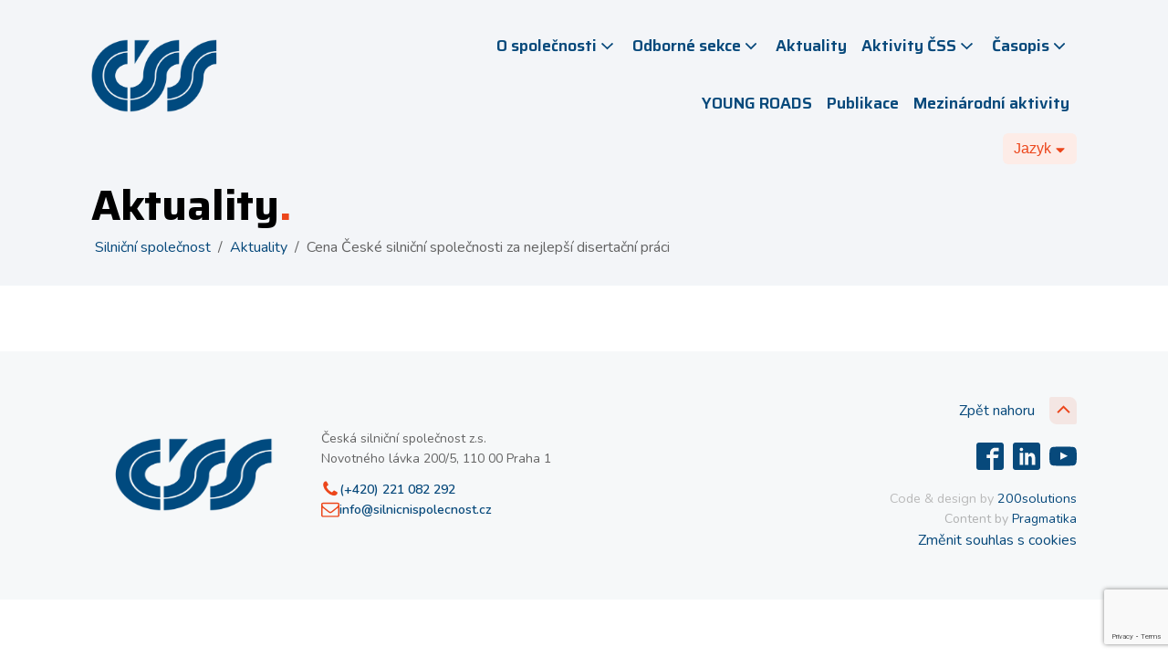

--- FILE ---
content_type: text/html; charset=utf-8
request_url: https://www.google.com/recaptcha/api2/anchor?ar=1&k=6LeYGb0pAAAAAFTIJgHce0urZAHJObhj776YbgGF&co=aHR0cHM6Ly93d3cuc2lsbmljbmlzcG9sZWNub3N0LmN6OjQ0Mw..&hl=en&v=N67nZn4AqZkNcbeMu4prBgzg&size=invisible&anchor-ms=20000&execute-ms=30000&cb=lddv38fqww9d
body_size: 48827
content:
<!DOCTYPE HTML><html dir="ltr" lang="en"><head><meta http-equiv="Content-Type" content="text/html; charset=UTF-8">
<meta http-equiv="X-UA-Compatible" content="IE=edge">
<title>reCAPTCHA</title>
<style type="text/css">
/* cyrillic-ext */
@font-face {
  font-family: 'Roboto';
  font-style: normal;
  font-weight: 400;
  font-stretch: 100%;
  src: url(//fonts.gstatic.com/s/roboto/v48/KFO7CnqEu92Fr1ME7kSn66aGLdTylUAMa3GUBHMdazTgWw.woff2) format('woff2');
  unicode-range: U+0460-052F, U+1C80-1C8A, U+20B4, U+2DE0-2DFF, U+A640-A69F, U+FE2E-FE2F;
}
/* cyrillic */
@font-face {
  font-family: 'Roboto';
  font-style: normal;
  font-weight: 400;
  font-stretch: 100%;
  src: url(//fonts.gstatic.com/s/roboto/v48/KFO7CnqEu92Fr1ME7kSn66aGLdTylUAMa3iUBHMdazTgWw.woff2) format('woff2');
  unicode-range: U+0301, U+0400-045F, U+0490-0491, U+04B0-04B1, U+2116;
}
/* greek-ext */
@font-face {
  font-family: 'Roboto';
  font-style: normal;
  font-weight: 400;
  font-stretch: 100%;
  src: url(//fonts.gstatic.com/s/roboto/v48/KFO7CnqEu92Fr1ME7kSn66aGLdTylUAMa3CUBHMdazTgWw.woff2) format('woff2');
  unicode-range: U+1F00-1FFF;
}
/* greek */
@font-face {
  font-family: 'Roboto';
  font-style: normal;
  font-weight: 400;
  font-stretch: 100%;
  src: url(//fonts.gstatic.com/s/roboto/v48/KFO7CnqEu92Fr1ME7kSn66aGLdTylUAMa3-UBHMdazTgWw.woff2) format('woff2');
  unicode-range: U+0370-0377, U+037A-037F, U+0384-038A, U+038C, U+038E-03A1, U+03A3-03FF;
}
/* math */
@font-face {
  font-family: 'Roboto';
  font-style: normal;
  font-weight: 400;
  font-stretch: 100%;
  src: url(//fonts.gstatic.com/s/roboto/v48/KFO7CnqEu92Fr1ME7kSn66aGLdTylUAMawCUBHMdazTgWw.woff2) format('woff2');
  unicode-range: U+0302-0303, U+0305, U+0307-0308, U+0310, U+0312, U+0315, U+031A, U+0326-0327, U+032C, U+032F-0330, U+0332-0333, U+0338, U+033A, U+0346, U+034D, U+0391-03A1, U+03A3-03A9, U+03B1-03C9, U+03D1, U+03D5-03D6, U+03F0-03F1, U+03F4-03F5, U+2016-2017, U+2034-2038, U+203C, U+2040, U+2043, U+2047, U+2050, U+2057, U+205F, U+2070-2071, U+2074-208E, U+2090-209C, U+20D0-20DC, U+20E1, U+20E5-20EF, U+2100-2112, U+2114-2115, U+2117-2121, U+2123-214F, U+2190, U+2192, U+2194-21AE, U+21B0-21E5, U+21F1-21F2, U+21F4-2211, U+2213-2214, U+2216-22FF, U+2308-230B, U+2310, U+2319, U+231C-2321, U+2336-237A, U+237C, U+2395, U+239B-23B7, U+23D0, U+23DC-23E1, U+2474-2475, U+25AF, U+25B3, U+25B7, U+25BD, U+25C1, U+25CA, U+25CC, U+25FB, U+266D-266F, U+27C0-27FF, U+2900-2AFF, U+2B0E-2B11, U+2B30-2B4C, U+2BFE, U+3030, U+FF5B, U+FF5D, U+1D400-1D7FF, U+1EE00-1EEFF;
}
/* symbols */
@font-face {
  font-family: 'Roboto';
  font-style: normal;
  font-weight: 400;
  font-stretch: 100%;
  src: url(//fonts.gstatic.com/s/roboto/v48/KFO7CnqEu92Fr1ME7kSn66aGLdTylUAMaxKUBHMdazTgWw.woff2) format('woff2');
  unicode-range: U+0001-000C, U+000E-001F, U+007F-009F, U+20DD-20E0, U+20E2-20E4, U+2150-218F, U+2190, U+2192, U+2194-2199, U+21AF, U+21E6-21F0, U+21F3, U+2218-2219, U+2299, U+22C4-22C6, U+2300-243F, U+2440-244A, U+2460-24FF, U+25A0-27BF, U+2800-28FF, U+2921-2922, U+2981, U+29BF, U+29EB, U+2B00-2BFF, U+4DC0-4DFF, U+FFF9-FFFB, U+10140-1018E, U+10190-1019C, U+101A0, U+101D0-101FD, U+102E0-102FB, U+10E60-10E7E, U+1D2C0-1D2D3, U+1D2E0-1D37F, U+1F000-1F0FF, U+1F100-1F1AD, U+1F1E6-1F1FF, U+1F30D-1F30F, U+1F315, U+1F31C, U+1F31E, U+1F320-1F32C, U+1F336, U+1F378, U+1F37D, U+1F382, U+1F393-1F39F, U+1F3A7-1F3A8, U+1F3AC-1F3AF, U+1F3C2, U+1F3C4-1F3C6, U+1F3CA-1F3CE, U+1F3D4-1F3E0, U+1F3ED, U+1F3F1-1F3F3, U+1F3F5-1F3F7, U+1F408, U+1F415, U+1F41F, U+1F426, U+1F43F, U+1F441-1F442, U+1F444, U+1F446-1F449, U+1F44C-1F44E, U+1F453, U+1F46A, U+1F47D, U+1F4A3, U+1F4B0, U+1F4B3, U+1F4B9, U+1F4BB, U+1F4BF, U+1F4C8-1F4CB, U+1F4D6, U+1F4DA, U+1F4DF, U+1F4E3-1F4E6, U+1F4EA-1F4ED, U+1F4F7, U+1F4F9-1F4FB, U+1F4FD-1F4FE, U+1F503, U+1F507-1F50B, U+1F50D, U+1F512-1F513, U+1F53E-1F54A, U+1F54F-1F5FA, U+1F610, U+1F650-1F67F, U+1F687, U+1F68D, U+1F691, U+1F694, U+1F698, U+1F6AD, U+1F6B2, U+1F6B9-1F6BA, U+1F6BC, U+1F6C6-1F6CF, U+1F6D3-1F6D7, U+1F6E0-1F6EA, U+1F6F0-1F6F3, U+1F6F7-1F6FC, U+1F700-1F7FF, U+1F800-1F80B, U+1F810-1F847, U+1F850-1F859, U+1F860-1F887, U+1F890-1F8AD, U+1F8B0-1F8BB, U+1F8C0-1F8C1, U+1F900-1F90B, U+1F93B, U+1F946, U+1F984, U+1F996, U+1F9E9, U+1FA00-1FA6F, U+1FA70-1FA7C, U+1FA80-1FA89, U+1FA8F-1FAC6, U+1FACE-1FADC, U+1FADF-1FAE9, U+1FAF0-1FAF8, U+1FB00-1FBFF;
}
/* vietnamese */
@font-face {
  font-family: 'Roboto';
  font-style: normal;
  font-weight: 400;
  font-stretch: 100%;
  src: url(//fonts.gstatic.com/s/roboto/v48/KFO7CnqEu92Fr1ME7kSn66aGLdTylUAMa3OUBHMdazTgWw.woff2) format('woff2');
  unicode-range: U+0102-0103, U+0110-0111, U+0128-0129, U+0168-0169, U+01A0-01A1, U+01AF-01B0, U+0300-0301, U+0303-0304, U+0308-0309, U+0323, U+0329, U+1EA0-1EF9, U+20AB;
}
/* latin-ext */
@font-face {
  font-family: 'Roboto';
  font-style: normal;
  font-weight: 400;
  font-stretch: 100%;
  src: url(//fonts.gstatic.com/s/roboto/v48/KFO7CnqEu92Fr1ME7kSn66aGLdTylUAMa3KUBHMdazTgWw.woff2) format('woff2');
  unicode-range: U+0100-02BA, U+02BD-02C5, U+02C7-02CC, U+02CE-02D7, U+02DD-02FF, U+0304, U+0308, U+0329, U+1D00-1DBF, U+1E00-1E9F, U+1EF2-1EFF, U+2020, U+20A0-20AB, U+20AD-20C0, U+2113, U+2C60-2C7F, U+A720-A7FF;
}
/* latin */
@font-face {
  font-family: 'Roboto';
  font-style: normal;
  font-weight: 400;
  font-stretch: 100%;
  src: url(//fonts.gstatic.com/s/roboto/v48/KFO7CnqEu92Fr1ME7kSn66aGLdTylUAMa3yUBHMdazQ.woff2) format('woff2');
  unicode-range: U+0000-00FF, U+0131, U+0152-0153, U+02BB-02BC, U+02C6, U+02DA, U+02DC, U+0304, U+0308, U+0329, U+2000-206F, U+20AC, U+2122, U+2191, U+2193, U+2212, U+2215, U+FEFF, U+FFFD;
}
/* cyrillic-ext */
@font-face {
  font-family: 'Roboto';
  font-style: normal;
  font-weight: 500;
  font-stretch: 100%;
  src: url(//fonts.gstatic.com/s/roboto/v48/KFO7CnqEu92Fr1ME7kSn66aGLdTylUAMa3GUBHMdazTgWw.woff2) format('woff2');
  unicode-range: U+0460-052F, U+1C80-1C8A, U+20B4, U+2DE0-2DFF, U+A640-A69F, U+FE2E-FE2F;
}
/* cyrillic */
@font-face {
  font-family: 'Roboto';
  font-style: normal;
  font-weight: 500;
  font-stretch: 100%;
  src: url(//fonts.gstatic.com/s/roboto/v48/KFO7CnqEu92Fr1ME7kSn66aGLdTylUAMa3iUBHMdazTgWw.woff2) format('woff2');
  unicode-range: U+0301, U+0400-045F, U+0490-0491, U+04B0-04B1, U+2116;
}
/* greek-ext */
@font-face {
  font-family: 'Roboto';
  font-style: normal;
  font-weight: 500;
  font-stretch: 100%;
  src: url(//fonts.gstatic.com/s/roboto/v48/KFO7CnqEu92Fr1ME7kSn66aGLdTylUAMa3CUBHMdazTgWw.woff2) format('woff2');
  unicode-range: U+1F00-1FFF;
}
/* greek */
@font-face {
  font-family: 'Roboto';
  font-style: normal;
  font-weight: 500;
  font-stretch: 100%;
  src: url(//fonts.gstatic.com/s/roboto/v48/KFO7CnqEu92Fr1ME7kSn66aGLdTylUAMa3-UBHMdazTgWw.woff2) format('woff2');
  unicode-range: U+0370-0377, U+037A-037F, U+0384-038A, U+038C, U+038E-03A1, U+03A3-03FF;
}
/* math */
@font-face {
  font-family: 'Roboto';
  font-style: normal;
  font-weight: 500;
  font-stretch: 100%;
  src: url(//fonts.gstatic.com/s/roboto/v48/KFO7CnqEu92Fr1ME7kSn66aGLdTylUAMawCUBHMdazTgWw.woff2) format('woff2');
  unicode-range: U+0302-0303, U+0305, U+0307-0308, U+0310, U+0312, U+0315, U+031A, U+0326-0327, U+032C, U+032F-0330, U+0332-0333, U+0338, U+033A, U+0346, U+034D, U+0391-03A1, U+03A3-03A9, U+03B1-03C9, U+03D1, U+03D5-03D6, U+03F0-03F1, U+03F4-03F5, U+2016-2017, U+2034-2038, U+203C, U+2040, U+2043, U+2047, U+2050, U+2057, U+205F, U+2070-2071, U+2074-208E, U+2090-209C, U+20D0-20DC, U+20E1, U+20E5-20EF, U+2100-2112, U+2114-2115, U+2117-2121, U+2123-214F, U+2190, U+2192, U+2194-21AE, U+21B0-21E5, U+21F1-21F2, U+21F4-2211, U+2213-2214, U+2216-22FF, U+2308-230B, U+2310, U+2319, U+231C-2321, U+2336-237A, U+237C, U+2395, U+239B-23B7, U+23D0, U+23DC-23E1, U+2474-2475, U+25AF, U+25B3, U+25B7, U+25BD, U+25C1, U+25CA, U+25CC, U+25FB, U+266D-266F, U+27C0-27FF, U+2900-2AFF, U+2B0E-2B11, U+2B30-2B4C, U+2BFE, U+3030, U+FF5B, U+FF5D, U+1D400-1D7FF, U+1EE00-1EEFF;
}
/* symbols */
@font-face {
  font-family: 'Roboto';
  font-style: normal;
  font-weight: 500;
  font-stretch: 100%;
  src: url(//fonts.gstatic.com/s/roboto/v48/KFO7CnqEu92Fr1ME7kSn66aGLdTylUAMaxKUBHMdazTgWw.woff2) format('woff2');
  unicode-range: U+0001-000C, U+000E-001F, U+007F-009F, U+20DD-20E0, U+20E2-20E4, U+2150-218F, U+2190, U+2192, U+2194-2199, U+21AF, U+21E6-21F0, U+21F3, U+2218-2219, U+2299, U+22C4-22C6, U+2300-243F, U+2440-244A, U+2460-24FF, U+25A0-27BF, U+2800-28FF, U+2921-2922, U+2981, U+29BF, U+29EB, U+2B00-2BFF, U+4DC0-4DFF, U+FFF9-FFFB, U+10140-1018E, U+10190-1019C, U+101A0, U+101D0-101FD, U+102E0-102FB, U+10E60-10E7E, U+1D2C0-1D2D3, U+1D2E0-1D37F, U+1F000-1F0FF, U+1F100-1F1AD, U+1F1E6-1F1FF, U+1F30D-1F30F, U+1F315, U+1F31C, U+1F31E, U+1F320-1F32C, U+1F336, U+1F378, U+1F37D, U+1F382, U+1F393-1F39F, U+1F3A7-1F3A8, U+1F3AC-1F3AF, U+1F3C2, U+1F3C4-1F3C6, U+1F3CA-1F3CE, U+1F3D4-1F3E0, U+1F3ED, U+1F3F1-1F3F3, U+1F3F5-1F3F7, U+1F408, U+1F415, U+1F41F, U+1F426, U+1F43F, U+1F441-1F442, U+1F444, U+1F446-1F449, U+1F44C-1F44E, U+1F453, U+1F46A, U+1F47D, U+1F4A3, U+1F4B0, U+1F4B3, U+1F4B9, U+1F4BB, U+1F4BF, U+1F4C8-1F4CB, U+1F4D6, U+1F4DA, U+1F4DF, U+1F4E3-1F4E6, U+1F4EA-1F4ED, U+1F4F7, U+1F4F9-1F4FB, U+1F4FD-1F4FE, U+1F503, U+1F507-1F50B, U+1F50D, U+1F512-1F513, U+1F53E-1F54A, U+1F54F-1F5FA, U+1F610, U+1F650-1F67F, U+1F687, U+1F68D, U+1F691, U+1F694, U+1F698, U+1F6AD, U+1F6B2, U+1F6B9-1F6BA, U+1F6BC, U+1F6C6-1F6CF, U+1F6D3-1F6D7, U+1F6E0-1F6EA, U+1F6F0-1F6F3, U+1F6F7-1F6FC, U+1F700-1F7FF, U+1F800-1F80B, U+1F810-1F847, U+1F850-1F859, U+1F860-1F887, U+1F890-1F8AD, U+1F8B0-1F8BB, U+1F8C0-1F8C1, U+1F900-1F90B, U+1F93B, U+1F946, U+1F984, U+1F996, U+1F9E9, U+1FA00-1FA6F, U+1FA70-1FA7C, U+1FA80-1FA89, U+1FA8F-1FAC6, U+1FACE-1FADC, U+1FADF-1FAE9, U+1FAF0-1FAF8, U+1FB00-1FBFF;
}
/* vietnamese */
@font-face {
  font-family: 'Roboto';
  font-style: normal;
  font-weight: 500;
  font-stretch: 100%;
  src: url(//fonts.gstatic.com/s/roboto/v48/KFO7CnqEu92Fr1ME7kSn66aGLdTylUAMa3OUBHMdazTgWw.woff2) format('woff2');
  unicode-range: U+0102-0103, U+0110-0111, U+0128-0129, U+0168-0169, U+01A0-01A1, U+01AF-01B0, U+0300-0301, U+0303-0304, U+0308-0309, U+0323, U+0329, U+1EA0-1EF9, U+20AB;
}
/* latin-ext */
@font-face {
  font-family: 'Roboto';
  font-style: normal;
  font-weight: 500;
  font-stretch: 100%;
  src: url(//fonts.gstatic.com/s/roboto/v48/KFO7CnqEu92Fr1ME7kSn66aGLdTylUAMa3KUBHMdazTgWw.woff2) format('woff2');
  unicode-range: U+0100-02BA, U+02BD-02C5, U+02C7-02CC, U+02CE-02D7, U+02DD-02FF, U+0304, U+0308, U+0329, U+1D00-1DBF, U+1E00-1E9F, U+1EF2-1EFF, U+2020, U+20A0-20AB, U+20AD-20C0, U+2113, U+2C60-2C7F, U+A720-A7FF;
}
/* latin */
@font-face {
  font-family: 'Roboto';
  font-style: normal;
  font-weight: 500;
  font-stretch: 100%;
  src: url(//fonts.gstatic.com/s/roboto/v48/KFO7CnqEu92Fr1ME7kSn66aGLdTylUAMa3yUBHMdazQ.woff2) format('woff2');
  unicode-range: U+0000-00FF, U+0131, U+0152-0153, U+02BB-02BC, U+02C6, U+02DA, U+02DC, U+0304, U+0308, U+0329, U+2000-206F, U+20AC, U+2122, U+2191, U+2193, U+2212, U+2215, U+FEFF, U+FFFD;
}
/* cyrillic-ext */
@font-face {
  font-family: 'Roboto';
  font-style: normal;
  font-weight: 900;
  font-stretch: 100%;
  src: url(//fonts.gstatic.com/s/roboto/v48/KFO7CnqEu92Fr1ME7kSn66aGLdTylUAMa3GUBHMdazTgWw.woff2) format('woff2');
  unicode-range: U+0460-052F, U+1C80-1C8A, U+20B4, U+2DE0-2DFF, U+A640-A69F, U+FE2E-FE2F;
}
/* cyrillic */
@font-face {
  font-family: 'Roboto';
  font-style: normal;
  font-weight: 900;
  font-stretch: 100%;
  src: url(//fonts.gstatic.com/s/roboto/v48/KFO7CnqEu92Fr1ME7kSn66aGLdTylUAMa3iUBHMdazTgWw.woff2) format('woff2');
  unicode-range: U+0301, U+0400-045F, U+0490-0491, U+04B0-04B1, U+2116;
}
/* greek-ext */
@font-face {
  font-family: 'Roboto';
  font-style: normal;
  font-weight: 900;
  font-stretch: 100%;
  src: url(//fonts.gstatic.com/s/roboto/v48/KFO7CnqEu92Fr1ME7kSn66aGLdTylUAMa3CUBHMdazTgWw.woff2) format('woff2');
  unicode-range: U+1F00-1FFF;
}
/* greek */
@font-face {
  font-family: 'Roboto';
  font-style: normal;
  font-weight: 900;
  font-stretch: 100%;
  src: url(//fonts.gstatic.com/s/roboto/v48/KFO7CnqEu92Fr1ME7kSn66aGLdTylUAMa3-UBHMdazTgWw.woff2) format('woff2');
  unicode-range: U+0370-0377, U+037A-037F, U+0384-038A, U+038C, U+038E-03A1, U+03A3-03FF;
}
/* math */
@font-face {
  font-family: 'Roboto';
  font-style: normal;
  font-weight: 900;
  font-stretch: 100%;
  src: url(//fonts.gstatic.com/s/roboto/v48/KFO7CnqEu92Fr1ME7kSn66aGLdTylUAMawCUBHMdazTgWw.woff2) format('woff2');
  unicode-range: U+0302-0303, U+0305, U+0307-0308, U+0310, U+0312, U+0315, U+031A, U+0326-0327, U+032C, U+032F-0330, U+0332-0333, U+0338, U+033A, U+0346, U+034D, U+0391-03A1, U+03A3-03A9, U+03B1-03C9, U+03D1, U+03D5-03D6, U+03F0-03F1, U+03F4-03F5, U+2016-2017, U+2034-2038, U+203C, U+2040, U+2043, U+2047, U+2050, U+2057, U+205F, U+2070-2071, U+2074-208E, U+2090-209C, U+20D0-20DC, U+20E1, U+20E5-20EF, U+2100-2112, U+2114-2115, U+2117-2121, U+2123-214F, U+2190, U+2192, U+2194-21AE, U+21B0-21E5, U+21F1-21F2, U+21F4-2211, U+2213-2214, U+2216-22FF, U+2308-230B, U+2310, U+2319, U+231C-2321, U+2336-237A, U+237C, U+2395, U+239B-23B7, U+23D0, U+23DC-23E1, U+2474-2475, U+25AF, U+25B3, U+25B7, U+25BD, U+25C1, U+25CA, U+25CC, U+25FB, U+266D-266F, U+27C0-27FF, U+2900-2AFF, U+2B0E-2B11, U+2B30-2B4C, U+2BFE, U+3030, U+FF5B, U+FF5D, U+1D400-1D7FF, U+1EE00-1EEFF;
}
/* symbols */
@font-face {
  font-family: 'Roboto';
  font-style: normal;
  font-weight: 900;
  font-stretch: 100%;
  src: url(//fonts.gstatic.com/s/roboto/v48/KFO7CnqEu92Fr1ME7kSn66aGLdTylUAMaxKUBHMdazTgWw.woff2) format('woff2');
  unicode-range: U+0001-000C, U+000E-001F, U+007F-009F, U+20DD-20E0, U+20E2-20E4, U+2150-218F, U+2190, U+2192, U+2194-2199, U+21AF, U+21E6-21F0, U+21F3, U+2218-2219, U+2299, U+22C4-22C6, U+2300-243F, U+2440-244A, U+2460-24FF, U+25A0-27BF, U+2800-28FF, U+2921-2922, U+2981, U+29BF, U+29EB, U+2B00-2BFF, U+4DC0-4DFF, U+FFF9-FFFB, U+10140-1018E, U+10190-1019C, U+101A0, U+101D0-101FD, U+102E0-102FB, U+10E60-10E7E, U+1D2C0-1D2D3, U+1D2E0-1D37F, U+1F000-1F0FF, U+1F100-1F1AD, U+1F1E6-1F1FF, U+1F30D-1F30F, U+1F315, U+1F31C, U+1F31E, U+1F320-1F32C, U+1F336, U+1F378, U+1F37D, U+1F382, U+1F393-1F39F, U+1F3A7-1F3A8, U+1F3AC-1F3AF, U+1F3C2, U+1F3C4-1F3C6, U+1F3CA-1F3CE, U+1F3D4-1F3E0, U+1F3ED, U+1F3F1-1F3F3, U+1F3F5-1F3F7, U+1F408, U+1F415, U+1F41F, U+1F426, U+1F43F, U+1F441-1F442, U+1F444, U+1F446-1F449, U+1F44C-1F44E, U+1F453, U+1F46A, U+1F47D, U+1F4A3, U+1F4B0, U+1F4B3, U+1F4B9, U+1F4BB, U+1F4BF, U+1F4C8-1F4CB, U+1F4D6, U+1F4DA, U+1F4DF, U+1F4E3-1F4E6, U+1F4EA-1F4ED, U+1F4F7, U+1F4F9-1F4FB, U+1F4FD-1F4FE, U+1F503, U+1F507-1F50B, U+1F50D, U+1F512-1F513, U+1F53E-1F54A, U+1F54F-1F5FA, U+1F610, U+1F650-1F67F, U+1F687, U+1F68D, U+1F691, U+1F694, U+1F698, U+1F6AD, U+1F6B2, U+1F6B9-1F6BA, U+1F6BC, U+1F6C6-1F6CF, U+1F6D3-1F6D7, U+1F6E0-1F6EA, U+1F6F0-1F6F3, U+1F6F7-1F6FC, U+1F700-1F7FF, U+1F800-1F80B, U+1F810-1F847, U+1F850-1F859, U+1F860-1F887, U+1F890-1F8AD, U+1F8B0-1F8BB, U+1F8C0-1F8C1, U+1F900-1F90B, U+1F93B, U+1F946, U+1F984, U+1F996, U+1F9E9, U+1FA00-1FA6F, U+1FA70-1FA7C, U+1FA80-1FA89, U+1FA8F-1FAC6, U+1FACE-1FADC, U+1FADF-1FAE9, U+1FAF0-1FAF8, U+1FB00-1FBFF;
}
/* vietnamese */
@font-face {
  font-family: 'Roboto';
  font-style: normal;
  font-weight: 900;
  font-stretch: 100%;
  src: url(//fonts.gstatic.com/s/roboto/v48/KFO7CnqEu92Fr1ME7kSn66aGLdTylUAMa3OUBHMdazTgWw.woff2) format('woff2');
  unicode-range: U+0102-0103, U+0110-0111, U+0128-0129, U+0168-0169, U+01A0-01A1, U+01AF-01B0, U+0300-0301, U+0303-0304, U+0308-0309, U+0323, U+0329, U+1EA0-1EF9, U+20AB;
}
/* latin-ext */
@font-face {
  font-family: 'Roboto';
  font-style: normal;
  font-weight: 900;
  font-stretch: 100%;
  src: url(//fonts.gstatic.com/s/roboto/v48/KFO7CnqEu92Fr1ME7kSn66aGLdTylUAMa3KUBHMdazTgWw.woff2) format('woff2');
  unicode-range: U+0100-02BA, U+02BD-02C5, U+02C7-02CC, U+02CE-02D7, U+02DD-02FF, U+0304, U+0308, U+0329, U+1D00-1DBF, U+1E00-1E9F, U+1EF2-1EFF, U+2020, U+20A0-20AB, U+20AD-20C0, U+2113, U+2C60-2C7F, U+A720-A7FF;
}
/* latin */
@font-face {
  font-family: 'Roboto';
  font-style: normal;
  font-weight: 900;
  font-stretch: 100%;
  src: url(//fonts.gstatic.com/s/roboto/v48/KFO7CnqEu92Fr1ME7kSn66aGLdTylUAMa3yUBHMdazQ.woff2) format('woff2');
  unicode-range: U+0000-00FF, U+0131, U+0152-0153, U+02BB-02BC, U+02C6, U+02DA, U+02DC, U+0304, U+0308, U+0329, U+2000-206F, U+20AC, U+2122, U+2191, U+2193, U+2212, U+2215, U+FEFF, U+FFFD;
}

</style>
<link rel="stylesheet" type="text/css" href="https://www.gstatic.com/recaptcha/releases/N67nZn4AqZkNcbeMu4prBgzg/styles__ltr.css">
<script nonce="IMHjEWCJXU2R1xOn_algbg" type="text/javascript">window['__recaptcha_api'] = 'https://www.google.com/recaptcha/api2/';</script>
<script type="text/javascript" src="https://www.gstatic.com/recaptcha/releases/N67nZn4AqZkNcbeMu4prBgzg/recaptcha__en.js" nonce="IMHjEWCJXU2R1xOn_algbg">
      
    </script></head>
<body><div id="rc-anchor-alert" class="rc-anchor-alert"></div>
<input type="hidden" id="recaptcha-token" value="[base64]">
<script type="text/javascript" nonce="IMHjEWCJXU2R1xOn_algbg">
      recaptcha.anchor.Main.init("[\x22ainput\x22,[\x22bgdata\x22,\x22\x22,\[base64]/[base64]/[base64]/[base64]/[base64]/[base64]/[base64]/[base64]/[base64]/[base64]/[base64]/[base64]/[base64]/[base64]\x22,\[base64]\\u003d\x22,\x22LwMkw4XCkBMvcivChRY7wrLCjSIPKsK4d8K9wrjDlFJFwokIw5HCksKOwoLCvTcxwqtLw6FSwojDpxRkw74FCSsGwqg8MMOzw7jDpX8pw7syLsO3wpHCiMOQwrfCpWhBXmYHNC3Cn8KzWAPDqhFob8OiK8O/wpssw5DDpcONGktaV8Kec8O0RcOxw4cZwpvDpMOoAMKNMcOww61GQDRPw4s4wrdJaycFE0HCtsKuWnTDisK2wqrCmQjDtsKtwpvDqhkpfwInw4DDo8OxHVgYw6FLPzI8CCDDqhIswrXCvMOqEHEDW2Mrw5rCvQDCtQzCk8KQw6/Drh5Ew6p+w4IVH8OXw5TDklhNwqEmPF16w5MiBcO3KjbDpxo3w4sPw6LCnm5kKR1lwr4YAMOdH2RTI8KXRcK9C21Ww63Ds8Kzwol4G3vClzfCmUjDsVtkEAnCoz/CjsKgLMOjwpUjRBQBw5I0BhLCkC9HVT8ABSV1CzQUwqdHw6hAw4oKD8KoFMOgRm/[base64]/[base64]/DjRI/[base64]/DhsOHbsKdSVguPcOcAMOJw5fDmD3DkcOqwqYlw4dvPEpTw73CsCQNbcOLwr0ew5TDlsKxJ3Acw7nDmjNlwpvDlTVcClvCjFvCp8OGWUN/[base64]/CjcKiw5I7SsK7FXTDmSQhwpnDosOiBV1bZ8OXGMOGeX7DlMORSgdXw7sRFMK7R8KEFE9nHMOHw5DDhnIrwrM8wqrClyXCuBvCkyc5RXDDocOiwpjCtcKzQkfCkMO6YT9qLV58wojCksO3VsOyMzLCgcK3AE1nBz9Dw4hNLMK4wp/CgsKAwqBpQ8KiLW8Ow4nCnitCbcK6wq/[base64]/CkcKFOhzCvcK4wpPCqn7DkgvCjsOiwqd8w43CtsOYDV/[base64]/CncK4w5wTwrwHwrADw7DChgYKC8Kcd2pcDsKSw61cJzQ9w5nCmxvCgRNfw5zDsW3Di37Ck2F4wqEZwozDs0NVAF3DvEbCt8KMw5tXw5Z6G8KZw6rDl1HDrsO7wrl1w6/[base64]/DnRIZw67DpV3ClcKESETCksOgWhYzw65qw7Fdw4pABMKsccOhAGbCr8O6CsOOXig7S8Ojwq8Rw6xDK8KmSVAxw5/Cs3QrL8KfB3nDt3TDgMKtw7bCu3lufsK1GcK+KivDrMOMLibCgMKYdG7Ci8OOQW/Dj8KqHSnClAzDsRrCrzPDuVfCt2IkwpTCncK8UMKjw6lgwoFZwr3Dv8KUB3wKN3IDw4DDk8KAwohfwo7CtWHDgwcnAG/DgMKzcwbDn8KxWUHDucK1HU/CmxLDh8OKBwHCmQXDpsKTwpZsVMOwJV9rw5dKwpvCpMKbw5c1Diwrw5fDmMKsG8OkwpXDkcO5w4V4w6goLDxhAB7DpsKGVmbChcO/wobCmmjChyLCo8KwBcKsw4scwo3CmW55EQQLw5TCjxHDhMKMw5/ChHECwpsww5NvcsOkwqXDssO8LcOgwrFmw55vwoEEYEl3GFHDjVjDpWzDgcODMsKXABAyw7pOJsONKVQGw4bDusKkWkbCrsKLBUVlSMK6f8OuLVXDknNLw540HS/Dq18sSmHCgsKJT8OrwpnDoggow7VSwoIaw6TDm2ANw5/DncK4wqJ/wr/CsMKYw59FR8OJwqPDtiRGOMK8NMOVXwIVwqAFfhfDoMKQb8K/w705a8KsH1PDjE7Dr8KSworCgsKiwptROMK2WcKuw5PDrMOHw5w9w5bDqjDDtsKRwocUFiNwPQxWwrDCq8KGcsOHW8KhZBLCqArCk8Kiw6ohwr4fLcOSVxZgw6XCgsKdQ2pcbC3CkcK3O3jDg1UVYsOmB8K6fxwDwqHDj8OcwpTDpzceeMOPw4/ChsKyw5gPw5E2w75wwqbDrcOFW8OhZ8Oow74OwpkTA8KrdW8uw5HCriIew7vDtQQewrPDqQrCn1c3w5HCr8OxwphqOi/DmMOLwq8bLsOvWMKkw61VOsOdb2UjcnvCtsK4dcOlEMO4HiZfZ8OBM8OAQlc5OSLDtcOMw7g4QsOLblsVVkZkw6HCi8ODcn/DkQvDuyHCmwfCvMKwwoUaKMOKwpPCtw3ChMKrbzbDpk00ahNBYsKqZMKgcDzDv216w4oCLQTDjcKxw53DicODfAdAwofCrG8XQ3TCoMKiwq/DtMOMwoTDrcKjw4fDs8ODwp1eVWfClsKtFXB/A8Ouw6Ndwr/Ds8OhwqHDh2rDgsO/wqvCh8K9w44ZfMKtdHnClcKnJcKqU8OXwq/CogRSw5Jfw4ZyfsKiJSnDlsK9w5rCtl3DpcOzwp7Dg8KsT092w73Dp8K5w6vCjkdwwrtEb8Ktwr0PecObw5Uswp57AHhVc0LDli1ZZ0Ntw6Jhw67Do8Kuwo/Du1pkwr10wpYWElICwozDt8OtQ8ONAsOsVcKxKXUmwrElw4jDoAPCjj7CozJjPsKFwqcqVcO9woEpwpDDm2rCu0ZYwo/[base64]/[base64]/DoRrDtsKkbsKBwq54woDCjxg9LlfDnwjClmh9bEh9wrrDjHPCosOEE2TCrsKfZ8OGDsKuVzjCkMKowqDCqsO1NznDlz/[base64]/CsyDDvgXCpnbDusOUa8KGcMOUfMOZwofDvcOqc2LCsG00wpgawp1Gw7/Cs8Knwo9PwpLCl08OdnoHwr0cw4LDtA3CjkJzwpnChwtoC33DqXtVwojCriPDq8OdQGA9BsO7w6vCqcK2w5sFPMKmw6/ClinCkXvDo0IXwrxoUXAPw6xHwqgNw7Y9NMKLNmLDo8OuBy3DrGjCpVvDucK6SHosw7jCmcKRZzvDncKhXMK4wpQtXsO+w44cQF1dVwwBworCssKxTcKmw47DtcOdeMO/w4BhAcO1U0TCj1vDkFLDn8KYwrzCmlcRwo9pSsKvKcKPS8KTAsOgABfDr8KNwqACACjDvglaw7vDkzRRw7cYTlhOw602w4RFw7DClcKNY8KwczcJw69kFcKnwoLDhMOEZX3Ch1ITw7smw57DvsODLUPDjsO4U2XDr8Kqwp/CvcOtw6XDrcKuUsOXM0bDn8KLCcKAwoI5AjXDicOow5EOQcKtw4PDtQQPTsOwJ8OjwrfCgsKYTCfCj8KCQcK/w4nDklfClR3DisKNC0Quw7jDlMOdWX4lw51Ow7J7NsOYw7FQacKgw4DDthfCqldhBMKFw6DDshxIw7zCqwBlw4ppw6kQw64/Bn/Dl1/CtRnDm8OvT8KnFMO4w6vCkcKtw7sewpPDs8KcF8ORwpsDw7t+EmkvMSUewo/CmsOZMQjDv8KBTsKDCcKCHGLCt8O2wr7Dum8ufQbDgMKMR8OVwoc6ThLDt0dtwr3DiSvCsFXCgMOaU8OgdEfDlx/CpA/Cj8Ojw77CqcODwoTDqXo/[base64]/GgnCjMKnwpLDtcOiexA8EsKPaVnChg0yw5rCkMKDN8OWw4HDrwLCoh3DoGrDiSHCtcOkw5jDtMKgw4YOwpbDiU3Dj8OmGB1tw5s7wpLDsMOEwo/ChcO6wqlcwpnDlsKPDlHCsUPCpkt0M8OwQ8KeNWN9FSrDtl8dw7U1w7HDhEhQw5IUw4lOWTHDqMKhw5jChMOwSsK/F8O2dQLDqFjClxTCqMKpASfCv8KAAGwfwrnDpzfCjcKRw4XCnynClAB+wrRkUsKZaE9gw5kJB3jDn8KDw49two8oXg/Cqmt2wp07woDDh2XDo8KKw4dSKj3DhDjCusKSI8KYw7kpw7gbJMOlwqXCh1PCuAfDrsOTO8OTS3PDuhYrIsOyBAAGw43Ct8OHSTnDncKcw5hmbHLDscK/w5DDicO8w5hwD1TDlSvChsK0MBl+EsOBM8KFw4vCtMKYGFIvwqkXw4vCoMOvfsKxQMKNwqInEifCrH8zQ8Ojw5VYw4nCr8O1UcK4worDhBptZz/DjMKdw7DCmy3Du8OEOMKaD8OvHjzDlsONwpPDs8ONwpzDr8KFJQ3DtQFlwpsoScOmE8OMcS7CjQQncRwlwr7CtVMfETB/[base64]/Ds1bDucKuI8KFIS1pJA5wWMK8wodJwpnCvWUpw6dGwoUJFHN/w6QCMCnCulrDvzBiw65Vw5DDosKPZsKhESoHwqTCv8OgRB9mwogiw6toUyHDqMOXw7U4Q8K9wqHDrjp4GcKZwrzCv2ljwr9UJ8OqclPCsF7Cs8ONw7Rdw5zDqMKKwofCucKwXFTDk8KMwpRMMsOLw6PCiXxtwr8uOyYOwrlyw5nDiMO9QRUYw6Uzw77CnMK/M8K4w75EwpE8HcKdwogKwrvDqkUDFxtlw4Emw5rDucK/[base64]/[base64]/Du0rCoyHCgMKxwobDg307wqxIMMOMw4/[base64]/CksOuwrclZMKCwrkJwojDpnfCqcOdw5VETMOtWDHDsMOgYRp7wodOTG7DiMKNw4fDk8OIwpgzSsKjeQcqw6Apwp56w5/[base64]/CpsOwSEPCiDYPKVs+ZlrDhsKQwpnCncOEwpPDs0/Dgzc+OTXCgU5NP8Ktw47DnMOvwpjDm8OYJ8O0GTDDrsKzw48fw6lpFMOmbcOHUMK9w6dLBixna8KFQMOhwqvCm3NHJ3jDoMO6NAIwYMKue8OoIwlPIcKXwqdQwrVTEEfCqlM8wpzDgB5+VAtBw6TDtMKkwowLFlvDksOAwq17elVMw6kqwpV/[base64]/DvMOpasK4csOMw4TDpTtLUsKSczXDssKQU8KnwqdpwqVtw7V+PsKbwqZnR8OadhN6wr0Xw5XDgjrCgWsyIXTDlXvDoBZew6gfwqzCkngJw4PDqMKlwqArLGTDpC/Dh8K2LmXDusOdwrY1H8OswoDDnBAzw7JWwpvCt8OIw4wmw7hPBHXDhDJkw69zwqzCkMOxAnnDgkcZOFvCh8OFwpoww5vCnBvCnsOLw5HChcKjBVkxwrJgw4UjA8OKBcK3w6jCisOkwqbClsO4w6EeVmjCrH9sBDVBwrdmP8OGwqYRw7ERwrXDnMO6McKaHh/DhV/Cm0PDusOHPUwKw4nCk8OLTmbDk1kBwqzDq8KPw5bDk30jwpABBk7ChcOpwpJdwqNRwps6wrHCoT/[base64]/H1dYwoZXOsOgw6XDrcOlwoXCusOPw4fClsKILcKcw4YTLsKhJScdRWXCjcORw6IOwq0qwox2SsOAwoLDnw9twrwKRm8TwpxewqZmLMKsQsOiw6/CoMOtw7JRw5rCr8K2wpbDtsOdHBHCp17DnRgCLTBwIxrCmcOTQcODZMKML8K/AsOFesKvLcOzw4PDtDkDcMKGVDoOw5fCmTnCsMKqwqrDowbCuDc/w71iwpfCsmdZwofCvsK3w67DtH7DnHXCqyfCmVNFw6/Ct2IqH8KrdAjDkcOSKsKEw5TCrBwKccK4OEzCiznCplUew61xw4bClQvChVbDnwTDnURRSMKxCMK4L8O9eE3Dv8Oywrttw5/DicKZwr/CgMOxwrPCoMKvwrXDlMO+w4UQMl90UlPCp8KRFUdtwoIhw7lywp7CnCLDvMOgJl/CqA3CjXPCsV17ZSfDkVFXLW5HwpAhw6lhNw/[base64]/eypywr/DnTBxw4rDo8OCw4/[base64]/[base64]/CjcO1w6dFU8KFwr4hHcKWw7lwWsOQDMOxLMOHKsKFw7nDmArCu8OOQn96PMOow55hw7zDrBVIG8K4w6s/[base64]/X8OmwrIkwqnDgMOWw5TDiD3DgsKNaQdONMOtw4zDq8OXOMKPwoLCq0ECw5giw5VUwr7Dh2HDrMOiS8OMB8Knc8KdWMO2K8KjwqTCiW/Dp8OOwp/[base64]/Cr8KgCsOAwobDlEpvwonDhywgw6pdwp7CjioNwo/DiMOWw7J4KcK2bcO0WzPCsFF4W3oLO8O2fMKew4ALOGrDhTnCu07DmMOGwpLDrAIiwqbDumzCuxzClMOhH8OjLMK/[base64]/CpRAAw7dqLcKTwrkWwpJIw6I1JsKrw4oJw641YghARMOywpFlwrrDjW1JQm/Dkw9ywrrDpMOnw4IywoTDrHN1UcOKZsKYUHUKwrQvw5/DqcKyPcO0wqgow4UKW8Knw5sJbz9KGcK0BMK6w6/Di8OpBMO/bEvDlDBVBicqcHR3wpnCqMO6E8KvJMO1w5bCtTDCq1nCqy1Uwo1Uw67DpUEDEhBhDsO1VBpFw7XCj17DrcKyw5pMw5fCq8KDw5TDicK0w5MuwpvCgE5Ww6HCrcKrw6nCmMOew6LDqTQrwr5two7DrMOlworDv23CucOyw5JCPwwTBljDgm1jJAzDih7DtxJdSMKdwq/CoETCpHd/E8KRw7V2CMKYPATCtcKEwrl1DsOoPALCicOcwrjDpMO8wojClyrCpEgYViU3w7zDk8OKScKVS2BwKcO4w4A6w5zDtMO/woHDq8Oiwq3DmMKUEnfCm10NwpVXw4PCncKsJALCvw9nwoYOwpnDusOow5fCr10cw43CoUQ7woZSCUfCisKDw7zCjMOYIBtJEUgVwqbCpMOEaVrDt11XwrXCvn5Dw7LDrMOBXRXCgQHCnSDDnA7CtMO3HMKGwqNdNsO+W8Kow70sb8O/wpVKM8O5w6R9YSDDqcKaQsKlw456wpRtO8Kawq/[base64]/w6HCmMK7wrMoL194wobDpVbCmsOhVMKjwr9RRxDDpBHCuXgSwrlNHxp/w497w5rDkMKFNVHCtVLCg8OAZxfCngHCvcOvwq9bwq7DssOpDk/Dq1IUNyrDt8O8wo/DocOPw4BOVsOqRsKAwo9+Mx4ZV8OywrF5w7BqFXMaBDsXYsOgw4wZZxY9VXHClsObLMO7w5bDj0LDucOjSTTCr0/DlHFaQ8OSw6IMw7/CkMKWwptXw69Qw6sQFmU+JlQPNGTCjcK5c8KZBQYQNMOXw7kXesO1wrhCaMK3AD1Rw5VGF8OPwoLCqsO3SihEwo1pw4PCmQ/CpMKyw5s9JCbCmsKVw5TChxUuO8OKwqbDvHfDq8K5woo9w5IOZwvCgMKQwo/[base64]/fMOBw4MTwr/DiDzCjMODNsK6GsKIMl/DpT/Cm8OXw7HCmS0vcMKJwpjCiMOlT2rDhcO5wp0hworDncO4PMOMw6bCjsKBwpDCjsO0woPCksOnVsOqw7HDjXJIF0HCpMKbw7nDtMObLQEnL8KDVl9lwp1/[base64]/wprCsj7DhsKgw6TDtXHCvsOMCRzCrMKPT8KNwqPChQs/a8KVdcO9Y8K+FcOFw6fCnlPCocK3fXkswrVtGsOILFQTLMKfBsOXw4rDpcKSw6HCn8OsCcKxQTRhw7/CgcKjw486wpLDhG/CjcK5wrrCqlPCtRPDqlAJw6DCsE5Uw6TCrw3DnXZOwoHDgUPDocO9VFnCgMOZwqlSS8KwNko3AcOaw4Q4w5bDi8KRwpfCiR0jesO6wobDjcKLw79jw6UNB8Ope0vDsE/DicKIworCgsOkwoZHwprDkX/ConjCpMKLw7ZebktudF3ChFDChxDCr8K+wqLDkMOMAcOAWMOuwpUrAsKUwo9gw5RAwppMwpZFPMOawp/Ch2LCkcKpMjQBKcKmw5XDoxdWwrVWZ8K1H8O3XzrCsEBsE1PDqCtvw5QScMKzDsKFw4PDtnbCkDPDhMK+a8OXwpPCpG3Chl/[base64]/w5oFK8Ofw50/wrXCnMKLC8KQw5grw7I7b8O7Z0/CrsOSwqpMw43DusKCw7fDgMOVNgrDhcK6HhXCtUjCmEjCjsK7wqsiYsOpVWZeCQZnO208w53CogwFw63DukTDn8O9woJCw5PCtGwaHgTDp1ogFk/[base64]/EijCtsKVw61kFMKwRzZywot6bcOWwpLDlW4twqLDvmzDuMOswqoPBgXCm8KMwoUGGS7DjMOkPsOGbMO/w4JOw4dmMTXDvcO9JMOiGsODPGzDg140w4XCi8O9TBzClU/CnBkfw4bChiM5CsO9G8ONwr7DjUAOw4PClHPDs2nDuj7DuwXDoj7DgcKcw4pXWcKKIVvDlC3DosOqdcOoD2fDm1zDvSfDiwHDmMK8FiJow6pUw7HDvsKEw6nDq3vCvMOkw6rClcObZinCvyTDjMOsI8OmfsOMQcKwI8Kmw4TDjMO1w6BufUHCjgXCoMO6TcKWwr/CocOTGgU4XsOkw4NnXAUIwqA/HzfCpMOVYsOMwoscXcKZw44Tw5DDusKSw6nDpMOpwp7CkMOQTFnCpiIEwqfDjQPClyXCgsK4J8OAw7VYG8KCw4VdccOHw7ZTfVsOw48UwrLCjMKhw5jCr8OVRjEZd8Ovwq/CvUjChsKHT8K3wq3DncKkw5jChQ3DksOtwrxGOsOyJlwKMcO/[base64]/CocO/d8O1w5U2wocxbmFjw6F7w4ZkNwJIw7g8wrDCvMObwpvCk8OOV2TDnmPCvMOUw6l+wrltwqgrw5kxw6JxwpXDmcOdb8ORSMOQKz0Xwq7Cm8OAw6PCgsO1w6New7nCnsKkbwV5bcKBOMOFAVE6wo/[base64]/OlTDlsO+fWTClnzCg8OKMAk/S2XDgSbDisKbWwjCqnXDh8OzC8OAw54cwqvDtcOow5Ejw77Dp1Aew73CvBDDsgPDtsOUw4EfaSnCt8K/w6rCgQrDt8KXCsOdwpE2CcOuIkXCosKgwpPDtHnDvUpSwpF5C0Y9dRJ5woUcwpLCvG1LOMKYw5ViQcOlw4TCoMOOwpDDoypPwqANw40Aw65iTDHDpCsNOMKrwrPDhgHDtV9/AGXCiMOVMcOkw6/DrXfCnndjw6Q9wrzCkivDmAjCgcOUOsOvwpUuJBjDjsOnD8K6McKtAMOWD8OtCcKQw4vCk3VOw5B7eEMDwo5xw4FBLV89WcK9dsOWwo/[base64]/CuwrDny/CpyEtw50/w5DCv8OTwpXDn8OWZMOkw5TDkMO8wprDg0B/dD3DrMKcVsOtwqpkXFpPw7RrK1DDpsOIw5rDs8O+E3LCsBbDnU7CmMOKwoYsXSnCmMOlwq1bwozDjXh7JcKBw4RJckbCvW9wwpnClsOtAMKhYcKzw4cZaMOOw7HDrsO0w6Zxf8KRw4jDhFxmQMKlwprCv3jCocKjelZPf8OYDMK+w6R1CsOWwrktRnw7w7Qwwp4qw4/Clw7DhMKYMCopwoUbwq0awqUcw6t5YMKoR8KOSMOew4oCw5Qmwr3DnEYpwq5fw6/DqwPDmSctbDlYw5RfAMKDwp/CkMOEwpjCvcOnwq8yw59Ow4xjwpciw4fCj1nDgMOOKMKqQmhgcMKdwodvWsOuGgpEQsKSYQPCgEshwolrY8KMB2XCuRTCjMK7PsORw6TDulbCqizDkiFzM8Otw6bCkkJHaF/CncKJGMKiw7sww4dUw5PCuMKyPlQaJWdRLcKqcsKFesOzSMO6cCBvFAxTwoQFNsK5bcKWdcOfwpTDm8Oiw4kqwqHCthE9w5ktw7rCkMKFO8K/E1glwqPCuBkxRk9ePSE/w4JlNMOnw4nDghTDm07CoUcNB8O+CMKhw4rDk8KxWDDDj8K5XGbDi8OOGcOHKzsPPMKUwqTDv8KowpzCjnrDrcOLMcK2w7/DvMKVYMKZF8KKw7NJNUcBw5HChnXCuMOFX2bDilXCq0wYw6jDjjltDsKLwojCrU3CrzJJw5xVwofDjU3CtTLDjV/DssK8I8Ofw6tBUsOQOFzDusOzw4nDlFcKMMOgwqrDuG7CsixDNcK7PG3DnMK5fQfCixjDhcKhDcOGw7JlNw/[base64]/CocKhwq9gUsKScQhWM11necOADy12YcKrXsKpNCRAa8KDw43Ch8O/wojCgMKNWhfDr8KAwpnCmSoGw79awoXDui3Di3zDu8ORw4vCvwQSU3BZwqNVPEzDgXfCgElNJkhJTsK0asO4wpLCvHo+NhDCmcKxw7/[base64]/CmMKjfwEGb8OWw4vDrcOpw4rCu8OBBlnCvWvDssOwfsK4w79xwonCk8OYwqBFw69PJGkKw7nCocOtDcOSwpxdwo/[base64]/C8OdwoExwrcNSsOweybCiUnDgEdpw6LCgsK5MiPDkVcqMWzCqMOOb8OWwp9Zw67DosO1CSRWfcKZOFJnEsORSXDDljNvw43Cjy10wrjCtg/CqxgxwqQPwqfDmcOWwonCmCc5acOofcKWaRt3dxfDpxbCoMKDwpXDoDNBw57Dr8K2HMKnFcO4R8OZwpnCjX/DiMOow6pDw6Zzwr3CnifCoj0NUcOAw4HCucKEwq0oYsO7wozDr8OoczfCsgLDuQDDgkhLXErDnMKBwqFtJGzDo0VqEnwZwpR0w5PChwtTR8Onw6FnXMOnO2Qtw4J/ccKxw55dwqhwJzlGVMOVw6BKJEPDtcKeO8KVw6QGDsOiwoQ9VWvDigLCnhrDsAzDpGdfw7QOfsORw4h+w6MDU2nCqcKPIcKUw6vDvFnDsiEhw4HCsXPCo1vCmsO4wrXCtAoOIEPDkcOFwpVGwrlEVsKSEULCk8K5worDk0BRX1fChsO9w5prSX/CnsOnwqRuwqzDn8OeY1B7X8Kbw70rwrLDk8OWDcKmw5zDrcK5w6BHWn9GwrrCvzXCgsKCworChsO4LsO6wqbDrWx0woPDsGBawqjDjmwVwoVYwpvDg0Y3w7UTwprCgMOdVxTDhWfDkgXChgMmw7zDtA3DgizDqmHCm8Kcw4/Cv3oSc8KVw5XCmFR4w7fCnEbCrA3DqcOrV8KJQCzClcOzwrbCs1PCri1ww4JHwqfCsMKFFMK+AcOPKsOGwp5mw51Tw5knw7U4w6/Dk3XDs8O6wo/DpMKAwofDlMO8w5kRLCPDnCR5w548H8Ogwp5bC8OTQjV5wqk1wqMpwr7Dn17CnxLDnELCp04wB11qLcKaICPCu8Oiw7l0KsO0X8OHw6TDjUzCo8O0b8Ktw4MjwpATDSk/wpJDwrsMYsO8YMK5C1Nhwp/CocOdwrTCscKUUsOcwqTCjcO9bMK8X2/DgArDlC/Cj1LCr8OLwpbDgMO6w4nCsx4dDSIqJsKkwrLCqQ93wohPZSzDhzXDo8OcwozCjhjDnXfCt8KUw5zDlsKqw7nDsAg9esOnUcOoPTHDkQTDoEfClsOHXQfCqAFHwoBuw57Cu8K6BVJQwpQ9w6vCn2bCmlXDvhjDi8OlRQvCm28oPHQqw6lvw4/Cg8OqXSZZw4EYalYqbwkdAn/DgsKHwqnDq3LDtUtWERBEwrfDi1XDsw7CoMKhBmXDtcKoewLCr8KbMys4ASxGD3V7GlvDvDFkwpxAwqtXSsOiXcK8wpXDvw5XEsObWW7CqsKlwpbCkMOEwoLDh8Kqw4DDuxnDlsO9N8KZwohBw4TChzDDt1zDpGMLw6ZRQsOnLSnDhMKRwr0WRcKHQh/[base64]/CgUx4w55+wqxPOsKPw4jCksOLS17CvcOiwqxzGsOnwpLCpsKRVMOdwodDRTXDkgMAw6nCgX7Du8OaPsOiESR9w5nCqAgRwot/[base64]/EzUtw7JvwprCqHlqUcO9w7NuwqjCsMOPFzbDhMKXwpVvEifCqjFRw7XCg3XCjMKneMO5R8KcesOtWGLDumNlP8KRRsO7w7DDq0x/EMOpwp5sRQTDu8KDw5XDlsK0TRRIwrnCq1/[base64]/Cl2PDhcKJTiFTUVVAwph+woU1AcOnw5LCkX4CIE/DgcKhwoIewoFxT8OvwrhpXC3CuD1xw54ewojDjAfDoAkPw43Dv1PClRLCp8O+w459LA9awq5TP8O7IsKlw4PDmh3CjRPCrxnDqMOew6/DnsKKXMOlJMOxw4RSw44ALSAUfcOIScKEwo4PcQ1pdGB5fMKONXRxSA3DhMKUwokLwrg/ITHDisOVfMOiKsKpw5LDqsKOC3Rrw6/[base64]/w7FRMQzDtcKtw6zDoUkTwqI0IsOaw7rDijvCljtSH8Otw7ktHgE3C8OUMcKBHWvChlDCnT4xwo/CsVRxwpbCiltMwobDkxR8CBA7HyXCqcK+JzlMWsK2VRsGwq52ISsmXw1GEWIjw4TDmMKnwrfDtVnDlz9HwogTw4fCo2HCn8OEw5kwBDUdJ8Obw7bDo1Rtw4bDr8KHTHHDj8O5G8KDwpQrwo3CpkYnTCsEDm/CtWpXIsOSwqUnw4VqwqxvwqTDtsOnw4FxcHkEAMK6w7IRLMKfIMO3JiDDlH0Aw53DilHDpMKPdGDCosOvw5/[base64]/DgMOsw7hJF0lvGsK5w7JHEsKYw6VRLyxZJC/Dl38VQMKvwoVrwojCrVfCnsOdw5tJR8K+cHt0KXUDwqXDocKNbsKxw4rDmiJeSGLCr04Gwp1Aw7fCkG1ubxVJwqfCqXgXW3NmB8K5EcKgw7ICw43DmVjDiG5Ow63DrSwtw4fCoC0cL8O9wqdFw5LDocO/w53DqMKmLcOtw5XDu30Bw7l4w5psJsKnHMKawrgdEsOQw4Abwq4aWsOmw4Y6XRPCj8OVwo0Gwo0+E8Kkf8KLwoTCkMO7GhhXTnzChCjCpnXDsMKTU8K+wrLCl8OwRxc/M0zCiAgzVDBUMcOFw6UAwrc8UjcQJcOKwqA5QMOYwqh3XcO8w6Maw6jDiQ/CoBhcP8KiwovCscKQw5HDoMO4w4bDr8OHwoLCr8KQwpVtw640U8KTKMK1wpN3wrnDrF5ndlNKDsOmJWF+f8K+bgXDtyA+Xm8Xw57DgsOsw5LDrcK9LMK5IcKZXSAfw41ew67Cr2oQWcKcew7DjlfCksKMPDPCo8ORN8KMICtxIcOpfcOvPTzDti9/w7cZwpInY8OIw5rCkcKRwqzCqsOOw7Qpwohmw7/CoUHCiMOjwrrCgBjCosOCwq0Rd8KNMT/CgcO9JcKdT8KEwofCkzDCjsK8SsKYI242w4jDmcK5w4gAKsKew4HCpz7DkMKVMcKlw6txwqLDtcO6w7/CvhEhwpcgwpLDvsK5IcKgw73DucK5QcOuOBBdw4RDwrp1wpTDuhjCrcOZBzMUw6jDpMOgdSsVworCpMK9w59gwr/CnsOBw47Ds099MXzCjBMCwpnDjsOjAxLCqMORR8KRTMO/wqjDpStyw7LCuXMoD2PDqMOxa05pch17wrhdw7VYIcKkVsKiVAsCAQrDvsKCXjBwwpQfw6w3FMKQawABwp/Di39Ww4vChiFBw67CkcOQWhEMDFkyL14DwqjDicK9wohWwqzCinjCmsK/Z8KAKFHCjMKlasKxw4XCnz/Dt8KJEcKQEDzDugTDtsOiGnfCmSXDncKIW8KsCVosYmhKJ27CrcKww5Uyw7VFPxNHw4/CucKMwozDg8KWw57CgAEaP8KLHQ3Dg1FAw4/ChcOjYcOCwqHDvyvDj8KIwqJ7O8K8wrXDhcO7ejo8U8KTwqXCknwaJ2Bbw43CiMK+wp0SRx/CmsKdw4XDuMKbwoXCijcGw59Bw5rDhk/[base64]/DqwoCKsO4FDzDuEfCg8K3OzcGwrtgNmPChnUzw7bCjSvDjMKNey7CqcOCwpovH8OoIMO3YnPClS4PwpjDp0fCo8K4w7XCkMKmJXQ/wp5Sw5MqK8KeU8KmworCoEBAw7zDtRNYw53DmBrCtVotwrAmZcOfeMKVwqE9cwzDli0RC8KYB1nCo8KQw4IcwpdDw7c7wpvDjMKSw67DhVXDgHl3AsOQRH9NZErDi2BOwqvChgjCsMO+Nz56w7ERKxxFw6HCpMO5fBDCklM0bsOuL8KBMcKvcMO6wqd2wqPCqBYzPE/DuEXDtmPDnkkTd8Kfw55EUMOSP0cpwrzDp8KgMn5yd8KdCMOfwonDrAfCugYJElFmwoHCuVPDumDDoUpzCTkWw7DCpk/[base64]/DlSTCr8OVdUHDvsKsdcOfw4AYciI0TVDDosObGT/Dl0sdOTVcPFXCoXDDjsK0EsOnA8KwdGXDtnLChWTDtV1Pw7seYcOwG8OwwqrCnRQ2VXDDvMKMbTQDw7EqwqUmw7MhQTYdwqEkM07CgSjCrFhSwpnCosKEwrFHw7/DtcO5ZWgsSsKec8ONwq5iScK+w7dZCGdkw6zCmA85R8OEecKACMOQwp0qX8Kxw7bChT8WXz8TQsOnKMKMw6MEbG/Cq3AOKsK+wrXDiHvCiBhdwpvCiDXCqMOGwrXDn1RtA0t3GcKFw705FcOXwqfDm8Kuw4TDoDsiw4VoaEIoR8Oew5bCt3k8fMKiwpzCp19iP3/CnyokcsO5EsKxeCDDhsO8R8OmwpEEwrTDvzTCkD1WJAMdJWbDo8OzN1TCocKWDMKWN0t7N8OZw4pDWsOFw49nwqDCmDfCn8OCcEHCrUXDqmXDv8KpwoZYYsKKwqfDlMObLcO9w6HDlsONw7RNwo/DpcOICzYxw6rDmXMHVS7ChcOYIsOYKBw6R8KKEsOifl8tw50OHjLCsxLDtlbCgcKSGMOSLsKxw6lOTWQxw5xIF8OtUw0HUivCh8Orw60wD0lXwrpKwofDkiDDm8OIw5nDuREIKxA6S3AOw68xwrJBw55dH8OIBsOxfMKtW1cGMgPCr1UyQcOAHzo/wo3CoytpwrfDi0/DqjDDuMKSwrXCksOYIMOva8KdLXnDjm3CuMOFw4zDssK6HyXCvMO3CsKdwr7DthnDisKhQsKrPGFfSRoCJ8KCw7rCtHLCq8O2AsOiw57CohbDiMOJwp8xw4QywqY0Z8KHBg/CtMK1w4fDl8KYwqsUwq57A0bCpyATVMKZwrDCtybDgMOuT8OQUcKQw79cw6vDuhHDsksFRsOsY8KYVU1KQcKBd8O/w4RGO8OTW3TDtcKdw4PDosKhW2bDhmEBUsKNBQXDisKJw6sjw7AnDS4JA8KUCcKow63CrcOBwrTCoMOqw5bDkErDp8OiwqNaWjvCunfCk8KBbcOGw4bDgFF8w4vDimsuwprDiwvDpU97AsO6wqYEwrF0w6HCksOdw6/CllxUbibDpMOAZURNZcKOw5g1CmTCtcOBwqfCjxxFw7QRUkYdwoQbw7/CqcKFwogAwo7CpMOYwrJ0wq4Yw4dpFmzDizxyOCdjw4J/VXZ8JMKNwrfCvixoZDEXwqHDncKnDyorJnQswpjDu8KBw4XCh8OZw7MIw4XDqcOlwr9MXsKkw5/DocKXwobCn1Bbw6jCgsKfScOPLsKGw5bDlcOkdMKtXBUHAjrDgxhrw4oBwoPDn3HDmTLCkMO+w7nCv3HDp8OxHzbDiixtwqIDBMOMKHTDvkfCtltTBMKiJDfCt1VIw6/CjkM2w5XCpSnDkVNzwoxzWzYDwoE7woh0TC7DhXJZYsKAw5kHwqLDjcKWLsOEOsK3w57DnMOqTE5Tw7fDr8Kpw45uw6nCrnzCgsOTw5xFwpZOwovDrMOMw7U/TBHCvx4Owosgw53Di8O3wqwSCVdLwrtvw7PCuy3CtcO6w6cdwqxuw4c/ZcOIw6vCtVVrw5sMOmUIw4nDpkvCoFFcw4sEw7nCuHDCvx7DqcOyw7FUKMOTw4rClh0zNsO8w58Ww6RBT8Ktb8KOw49qbBNTwr4Qwr4FNm5ewoUIw4J5wp0Fw70FJTcfaQRkw5FcLUw4PMKhFVvDqVAKAW9kwq5IXcKHCEXDmFvCp1R6dTTDpcKkwqY9M3rCnw/CiEHDn8K6HMK4bMKrwplkLMOEVsKBw4Z8wofDkAIjwpglLsKHw4PDl8OGVcOEIcOoY0zCksKVX8K3w5Jhw5RLPmIebMKJwo3CoVbDt2PDiWrDicO5wrV5wq9xwoDCsXN1Em1ew7hXUg/CjAISYCPCmgvCjllQVwISWVfCs8Oef8KcW8Okw4fCkCHDhMKbFcOhw6xSd8OZSlfCmsKKPX8xGcOeUULDgMOOAAzCmcKlwqzDgMK5N8O8OcKdYgJ9EnLDusKnHjfCnMK5w4PCu8OtUw7DsQMZLcKhPgbCm8OKw64yAcKAw7VaIcKqNMKVw6zDm8KQwq/CosO/w6lLbsKXw7M0ATN9wpLClMKBYwlpe1BawrENw6BfRsKJYsKIw558IcKCwo0Yw5BAwqXCsUgXw71Vw6MUMHUQwpzCl0pMQcOaw4NOw4lRw74OS8ORw5nDosKJw7wTesOnD0/DizXDg8OywoXDtn3CjWXDrsOUw4vCkS/DhCHDuiPDjsKawoXCs8OtEsKNw7UDNsO5JMKUHsOnOcK+w4oJw7g9w4bDl8KSwrQ/[base64]/w5Aow6DCgMKtwrjCq8K+w6nCizPCoAbCssKZK3UZaAgMwr3Cl2jDs2nCtTHCjMK/w5ZewqYaw454cEd8VU/Cj3QqwqcMw6lew7fDuDLDojXDssK3GWxTw7vCpsONw6TCgCDChMK2TsOtw5J+wqVGcjRxVsKaw4fDt8OVwqzCqMKCOMO5bjPCsTp0wqTCqMOKNcK0wp1CwpZZIMOnw4FkSVLDpsOww6tvSsKDVRzCjsOREwgze3I/YTvCim9HbRrDt8KhInZZW8KcbMO9w7bCiXzDlMOpwrQSw4TClUrCusKgFmvCr8OhZMKLA1nDqmDDoWNKwopOw6xiwr3ClUbDksKGflDCtMO2OGPDvCfCl201w4zDpC8TwoRrw4HCmFlswrplc8KnIsKywpzClhEaw7rCnsOnIsOkwrh3w7NlwqPCoHglBX/CgTDCiMO8w67CoHbDik5rWVk4T8Kqw6txw57DvMKRwrHColHDviJXwqYFJcOhwqDDu8KOw6jCljcMw4BHPcKYwrTCl8OLdmQhwr8tKMOMScK4w7AGXD/DmHMcw7bClcKjS3QIaFrCk8KUA8OWwonDksKxHMKcw4QIMsOpe2nDkFvDt8Ked8OEw5PDhsKgwr1uTgEvw6BMXWvDlMOTw41IJTXDiEnCvMK/wqt1RHEnw6nCvg0Owpo9Yw3DocOJwoHCsFRSw79Nwo7CuyvDnQh8w7DDpy7DncOIw5JCFcK2w7jCnTnChSXDmsO9wqUqTxgtw5s/w7Q2ccK/[base64]/wr7DhMKEwoJ0f8KiwoTDogzCrHfCvigGMcO0w5PDukTCgMOpJsO4Z8Kxw6sfwotOOFFZGXvDkcOQCxzDksOrwqfCpMOrG0spUMOjw5YBwoTClnlBQiF3wrsSw6s9PSVwbsO/wr1FeX7DnEbClnkdwq/Cg8Kpw4Mfw4vCmTx2wpTDv8KTeMOpTVIFa0YMw63DtAjDl1ZnXQvDi8OlSsOOw6cQw4N/H8K+wr7DnS7Dhgg8w6gXa8OHesKIw5jCg3AUwqlDVSHDs8KIw7LDom3DscOFwqZ6wqk8OFTDjk8CcxnCvmLCocKcK8KLLsKBwrLCusO4wpRaGcOuwrpIRGTDp8KEOCHChB16LEzDrsOuw4rDpsO9wpZ+woPCvMKtwqR8w6Frw78Gw5/[base64]/w4bDkMKcfsOrd13DmMKqw6JLLCjDiMK0Vmx8wohWd8OGwqUuw43CiwzCvwTCmzrDscOkJsKPwpnCvz/ClMKtw6/DjlhVbcKfAMKBw4TDmmXDqMKkacK4w5HCpcKTGXZDwrjCm3/[base64]/[base64]/Dt3fDv0jDl8KJwp13wpfCjsKwVnjDojPDkcKwfjHDkWLDj8K9w71ZJsOCFmkYwoDCl3vDqk/Cv8KidsKiwrHDhSZFHHXCpnDDjkLCq3EIJQvDhsObwrsMwpfDh8KlIkzCmgV4aVrCl8OCw4HDoHbDn8KCQFfDjsOCMSRBw41Xw63DvsKVMXPCrMOwMxoAXcKUNAzDgyvDp8OrDjzChzA3FMKawqPChMKKf8O/w4fCqCQQwqRiwpllC2HCpsO7LcKNwpsPJRg7HSZUD8KDHj9EUjzDpAhXEjBkwonCs3PCq8KWwo/[base64]/DhcKOwrLCvSnDv8OeIsOCw5cZSQtzPE7Dtj1Aw6TDgcOYKWTDjsKhP1AnIsOQw6fDj8Klw7LChjLCksODK0nCsMKhw4dLwpDCjg/CmMOCJsK8w60FK3ZFwpDCmxNQWxHDkzJlTQcJw4UGw7HDrMOww6sNFC42Ny1/[base64]/[base64]/[base64]\x22],null,[\x22conf\x22,null,\x226LeYGb0pAAAAAFTIJgHce0urZAHJObhj776YbgGF\x22,0,null,null,null,1,[21,125,63,73,95,87,41,43,42,83,102,105,109,121],[7059694,289],0,null,null,null,null,0,null,0,null,700,1,null,0,\[base64]/76lBhmnigkZhAoZnOKMAhnM8xEZ\x22,0,0,null,null,1,null,0,0,null,null,null,0],\x22https://www.silnicnispolecnost.cz:443\x22,null,[3,1,1],null,null,null,1,3600,[\x22https://www.google.com/intl/en/policies/privacy/\x22,\x22https://www.google.com/intl/en/policies/terms/\x22],\x228xc+t6rMjdHiNOoesBnvdgLgPFCerXvxHyqTTcNt6kY\\u003d\x22,1,0,null,1,1770159366669,0,0,[127],null,[115,147,23,83,145],\x22RC-7B6b_r3vOvQiJg\x22,null,null,null,null,null,\x220dAFcWeA4fxt3V50mJTLkcy4rlc1XcTXDfjpfI1O-MNrE7jh91mzG7Ccqas6eUwaSa2uGVtFoLOzeDiBPkUEPQfWRfgk3uWR_1Hw\x22,1770242166437]");
    </script></body></html>

--- FILE ---
content_type: text/css
request_url: https://www.silnicnispolecnost.cz/wp-content/uploads/oxygen/css/36.css?cache=1704706545&ver=6.9.1
body_size: 3767
content:
#section-7-36 > .ct-section-inner-wrap{padding-top:32px;padding-bottom:40px}@media (max-width:479px){#section-7-36 > .ct-section-inner-wrap{padding-top:0}}.oxy-dynamic-list :is([data-id="div_block-9-36"],#incspec){display:flex;text-align:left;flex-direction:column;align-items:flex-start;padding-left:0px;padding-top:0px;padding-right:0px;padding-bottom:0px}.oxy-dynamic-list :is([data-id="div_block-107-36"],#incspec){position:relative;width:100%;border-bottom-color:#eaeaea;border-bottom-width:1px;border-bottom-style:solid}.oxy-dynamic-list :is([data-id="div_block-109-36"],#incspec){position:absolute;bottom:0px;left:0px;color:rgba(0,0,0,0);box-shadow:0px 5px 10px 0px rgba(0,0,0,0.1)}.oxy-dynamic-list :is([data-id="div_block-109-36"],#incspec):after{content:"";position:absolute;right:0;bottom:-7px;width:0;height:0;border-style:solid;border-width:7px 7px 0 0;border-color:#D6AA3F transparent transparent transparent}.oxy-dynamic-list :is([data-id="div_block-112-36"],#incspec){justify-content:center;margin-top:20px;margin-bottom:20px;margin-left:20px;margin-right:20px}.oxy-dynamic-list :is([data-id="headline-113-36"],#incspec){text-align:left;line-height:1.3;color:#07497b}.oxy-dynamic-list :is([data-id="text_block-110-36"],#incspec){color:#000000}.oxy-dynamic-list :is([data-id="text_block-115-36"],#incspec){margin-top:6px}.oxy-dynamic-list :is([data-id="text_block-117-36"],#incspec){margin-bottom:2rem;align-self:auto;display:none;text-align:left}.oxy-dynamic-list :is([data-id="text_block-119-36"],#incspec){position:absolute;right:1rem;bottom:1rem}.oxy-dynamic-list :is([data-id="link_text-121-36"],#incspec){display:none}.oxy-dynamic-list :is([data-id="link-106-36"],#incspec){padding-top:0rem;padding-left:0rem;padding-right:0rem;padding-bottom:0rem;color:inherit;position:relative;height:100%;width:100%;align-items:flex-start;justify-content:flex-start;align-content:flex-start}.oxy-dynamic-list :is([data-id="image-108-36"],#incspec){object-fit:cover;width:100%;min-height:300px;max-height:300px;border-radius:6px;border-top-left-radius:6px;border-top-right-radius:6px;border-bottom-left-radius:0px;border-bottom-right-radius:0px}#code_block-124-36{margin-top:-8px}#span-122-36{color:#ec461b}#_dynamic_list-8-36{align-items:stretch;grid-template-columns:repeat(3,minmax(200px,1fr));grid-column-gap:32px;grid-row-gap:32px;display:grid;align-items:stretch;text-align:justify;listrendertype:1}#_dynamic_list-8-36:hover{paginatelinkbackground-color:#eeeeee}@media (max-width:1120px){#_dynamic_list-8-36{align-items:stretch;grid-template-columns:repeat(1,minmax(200px,1fr));grid-column-gap:20px;grid-row-gap:20px;display:grid}}@media (max-width:991px){#_dynamic_list-8-36{align-items:stretch;grid-template-columns:repeat(2,minmax(200px,1fr));grid-column-gap:20px;grid-row-gap:20px;display:grid}}@media (max-width:767px){#_dynamic_list-8-36{align-items:stretch;grid-template-columns:repeat(1,minmax(200px,1fr));grid-column-gap:20px;grid-row-gap:20px;display:grid}}@media (max-width:479px){#_dynamic_list-8-36{flex-direction:column;display:flex}}#_dynamic_list-8-36 .oxy-repeater-pages{justify-content:flex-start;font-size:1rem;flex-direction:row;border-color:rgba(7,73,123,0.3);border-style:solid;border-radius:5px}#_dynamic_list-8-36 .oxy-repeater-pages-wrap{justify-content:center}#_dynamic_list-8-36 .oxy-repeater-pages a{padding-top:0.5rem;padding-left:1rem;padding-right:1rem;padding-bottom:0.5rem;border-color:rgba(7,73,123,0.3);border-style:none}#_dynamic_list-8-36 .oxy-repeater-pages span.current{background-color:#428bca;padding-top:0.5rem;padding-left:1rem;padding-right:1rem;padding-bottom:0.5rem;border-color:rgba(7,73,123,0.3);border-style:solid;border-radius:0px}#_dynamic_list-8-36 .oxy-repeater-pages a:hover{background-color:#eeeeee}